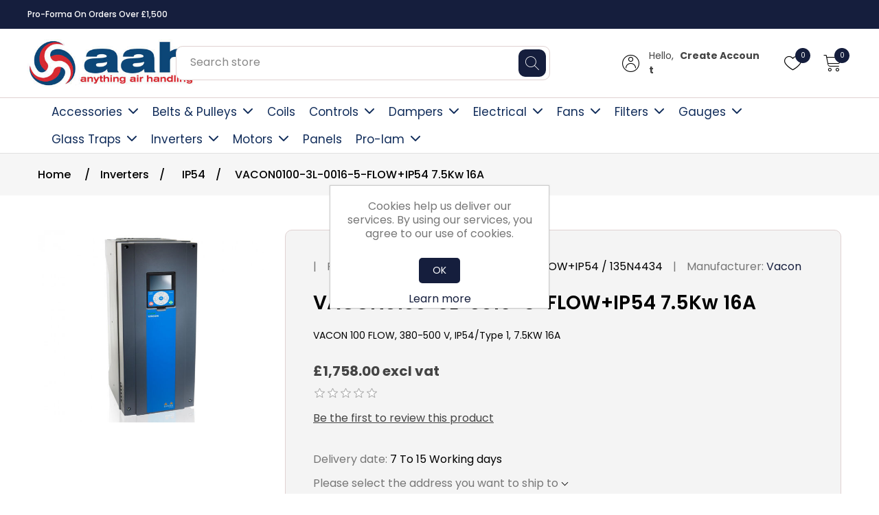

--- FILE ---
content_type: text/html; charset=utf-8
request_url: https://www.aahuk.com/vacon0100-3l-0016-5-flowip54
body_size: 17528
content:
<!DOCTYPE html><html lang="en" dir="ltr" class="html-product-details-page"><head><title>VACON0100-3L-0016-5-FLOW&#x2B;IP54 7.5Kw 16A | Anything Air Handling</title><meta charset="UTF-8"><meta name="description" content="VACON 100 FLOW, 380-500 V, IP54/Type 1, 7.5KW 16A"><meta name="keywords" content=""><meta name="generator" content="nopCommerce"><meta name="viewport" content="width=device-width, initial-scale=1"><script>(function(n,t,i,r,u){n[r]=n[r]||[];n[r].push({"gtm.start":(new Date).getTime(),event:"gtm.js"});var e=t.getElementsByTagName(i)[0],f=t.createElement(i),o=r!="dataLayer"?"&l="+r:"";f.async=!0;f.src="https://www.googletagmanager.com/gtm.js?id="+u+o;e.parentNode.insertBefore(f,e)})(window,document,"script","dataLayer","GTM-59QRFL7")</script><meta property="og:type" content="product"><meta property="og:title" content="VACON0100-3L-0016-5-FLOW+IP54 7.5Kw 16A"><meta property="og:description" content="VACON 100 FLOW, 380-500 V, IP54/Type 1, 7.5KW 16A"><meta property="og:image" content="https://www.aahuk.com/images/thumbs/0006010_vacon0100-3l-0016-5-flowip54-75kw-16a_550.jpeg"><meta property="og:image:url" content="https://www.aahuk.com/images/thumbs/0006010_vacon0100-3l-0016-5-flowip54-75kw-16a_550.jpeg"><meta property="og:url" content="https://www.aahuk.com/vacon0100-3l-0016-5-flowip54"><meta property="og:site_name" content="Anything Air Handling Ltd"><meta property="twitter:card" content="summary"><meta property="twitter:site" content="Anything Air Handling Ltd"><meta property="twitter:title" content="VACON0100-3L-0016-5-FLOW+IP54 7.5Kw 16A"><meta property="twitter:description" content="VACON 100 FLOW, 380-500 V, IP54/Type 1, 7.5KW 16A"><meta property="twitter:image" content="https://www.aahuk.com/images/thumbs/0006010_vacon0100-3l-0016-5-flowip54-75kw-16a_550.jpeg"><meta property="twitter:url" content="https://www.aahuk.com/vacon0100-3l-0016-5-flowip54"><link rel="stylesheet" href="/css/lw7awu6balxazzysbxvz4g.styles.css?v=35wHAbXffxtEH9lipyGEOXYZ7ak"><script async src="https://www.googletagmanager.com/gtag/js?id=G-36TBRN5HL7"></script><script>function gtag(){dataLayer.push(arguments)}window.dataLayer=window.dataLayer||[];gtag("js",new Date);gtag("config","G-36TBRN5HL7");gtag("config","AW-853308809")</script><link rel="canonical" href="https://www.aahuk.com/vacon0100-3l-0016-5-flowip54"><link rel="shortcut icon" href="/icons/icons_0/favicon.ico"><script src="/js/enkw6rdozkdyq_9gudmw1a.scripts.js?v=dOWYuiQBPuFieWYAVTh7zJbQF0Q"></script><body class="no-scroll-y"><input name="__RequestVerificationToken" type="hidden" value="CfDJ8GEeYfRWVHtKiJUrA2ts5Up46OyTaRpFxHP0VldN_SO2xnltBc7PP14ZSviuupLYOtwZyT7y8UiIu8C0uaB0j1ly-5Ity4UpbzfFqZaIchCkRIUptNUVSuL15kpfF14_4Q_D7B1CWonxYP9occ1leSQ"><div class="ajax-loading-block-window" style="display:none"></div><div id="dialog-notifications-success" title="Notification" style="display:none"></div><div id="dialog-notifications-error" title="Error" style="display:none"></div><div id="dialog-notifications-warning" title="Warning" style="display:none"></div><div id="bar-notification" class="bar-notification-container" data-close="Close"></div><!--[if lte IE 8]><div style="clear:both;height:59px;text-align:center;position:relative"><a href="http://www.microsoft.com/windows/internet-explorer/default.aspx" target="_blank"> <img src="/Themes/Phoenix/Content/images/ie_warning.jpg" height="42" width="820" alt="You are using an outdated browser. For a faster, safer browsing experience, upgrade for free today."> </a></div><![endif]--><div class="master-wrapper-page"><div class="topbar"><div class="header-upper"><div class="header-links-wrapper"><div class="px_header-slide"><div class="topbar-slider"><div><h3>UK Delivery</h3></div><div><h3>Pro-Forma On Orders Over £1,500</h3></div><div><h3>Square Online Secure Payment</h3></div><div><h3>Free Delivery Over £300</h3></div></div></div></div><style>.topmenu-right{width:50%}</style><div class="topmenu-right"><div class="header-selectors-wrapper"></div></div></div></div><div class="px-header-mobile-logo"><div class="px-logo-menuicon-mobile"><div class="header-logo"><a href="/"> <img alt="Anything Air Handling Ltd" src="https://www.aahuk.com/images/thumbs/0007611_0005668_0003906_ahhmainlogolowercase.jpeg"> </a></div></div></div><div class="header sticky px-header-mobile"><div class="header-lower"><div class="px-logo-menuicon-mobile"><div class="pi-hemberg hemberg-menu-desktop" style="cursor:pointer" onclick="openNav()"></div><div class="header-logo px-header-logo-desktop"><a href="/"> <img alt="Anything Air Handling Ltd" src="https://www.aahuk.com/images/thumbs/0007611_0005668_0003906_ahhmainlogolowercase.jpeg"> </a></div></div><div class="px-serch-hederlink-mobile"><div class="px-serch-hederlink-mobile-sub"><div class="px_search-mobile"><span class="pi-search"></span></div><div class="search-box store-search-box px_search-desktop"><form method="get" id="small-search-box-form" action="/search"><input type="text" class="search-box-text" id="small-searchterms" autocomplete="off" name="q" placeholder="Search store" aria-label="Type and hit enter for Search ..."> <button type="submit" class="search-box-button"> <span class="pi-search"></span> </button></form></div><div class="px-my-Account"><div class="header-links"><ul><li><ul class="nav-content-list"><li class="nav-content-item account-login"><span class="pi-user-6"></span><h4 class="login-text"><div class="account-option">Hello, <strong>Create Account</strong></div></h4><ul class="login-list"><li><a href="/register?returnUrl=%2Fvacon0100-3l-0016-5-flowip54" class="ico-register login-list-item">Register</a><li><a href="/login?returnUrl=%2Fvacon0100-3l-0016-5-flowip54" class="ico-login login-list-item">Log in</a></ul></ul><li><a href="/wishlist" class="pi-heart"> <span class="wishlist-qty px-unread-qty">0</span> </a><li id="topcartlink" class="px-cart-desktop"><a href="javascript:void 0" class="pi-px-shopping-cart"> <span class="cart-qty px-unread-qty">0</span> </a><li id="topcartlink" class="px-cart-mobile"><a href="/cart" class="pi-px-shopping-cart"> <span class="cart-qty px-unread-qty">0</span> </a></ul></div><div class="px_cart_overlay"></div><div id="flyout-cart" class="flyout-cart"><div class="px_mini_shopping_cart_title"><h2>Shopping Cart</h2><span class="pi-cancel pi-cart-cancel"></span></div><div class="mini-shopping-cart"><div class="px_mini_shopping_cart_item"><div class="count">You have no items in your shopping Basket.</div></div><div class="px_mini_shopping_cart_total"><div class="px_subtotal-main"><div class="px_subtotal"><div class="totals">Sub-Total: <strong></strong></div><div class="buttons"><button type="button" class="button-1 cart-button primary-btn" onclick="setLocation(&#34;/cart&#34;)">Go to Basket</button></div></div></div></div></div></div></div></div></div></div><div class="header-navbar"><div class="header-menu"><ul class="top-menu notmobile"><li><a href="/fixtures-fittings"> Accessories </a> <a href="javascript:void 0" class="sublist-toggle"> <span class="pi-arrow-point-to-right"></span> </a><ul class="sublist first-level"><li><a href="/accessories-2"> Accessories </a><li><a href="/keys"> Keys </a><li><a href="/av-mounts"> AV Mounts </a><li><a href="/handles"> Handles </a><li><a href="/hinges"> Hinges </a><li><a href="/lock-and-clamps"> Locks and Clamps </a><li><a href="/manometer-equipment"> Manometer equipment </a><li><a href="/portholes"> Portholes </a><li><a href="/tape"> Seals &amp; Tapes </a><li><a href="/thermal-wheel-spares"> Thermal wheel spares </a></ul><li><a href="/belts"> Belts &amp; Pulleys </a> <a href="javascript:void 0" class="sublist-toggle"> <span class="pi-arrow-point-to-right"></span> </a><ul class="sublist first-level"><li><a href="/drive-components-belts-2"> Belts </a> <a href="javascript:void 0" class="sublist-toggle"> <span class="pi-arrow-point-to-right"></span> </a><ul class="sublist"><li><a href="/spz-belts"> SPZ Belts </a><li><a href="/spa-belts"> SPA Belts </a><li><a href="/spb-belts"> SPB Belts </a><li><a href="/spc-belts"> SPC Belts </a><li><a href="/xpz-belts"> XPZ Belts </a><li><a href="/xpa-belts"> XPA Belts </a><li><a href="/speciality-belts"> Speciality Belts </a></ul><li><a href="/drive-components-bushes"> Bushes </a><li><a href="/drive-components-pulleys"> Pulleys </a><li><a href="/slide-rails-bases"> Slide Rails &amp; Bases </a></ul><li><a href="/coils"> Coils </a><li><a href="/controls"> Controls </a> <a href="javascript:void 0" class="sublist-toggle"> <span class="pi-arrow-point-to-right"></span> </a><ul class="sublist first-level"><li><a href="/siemens-actuators"> Siemens Actuators </a><li><a href="/siemen-motors"> Siemens Motors </a><li><a href="/siemen-valves"> Siemens Valves </a><li><a href="/sontay-differential-pressure-switches"> Sontay Differential Pressure Switches </a><li><a href="/sontay-thermostats"> Sontay Thermostats </a><li><a href="/differential-pressure-sensor"> Differential Pressure Sensor </a><li><a href="/danfoss-actuators"> Danfoss Actuators </a><li><a href="/coil-valve-actuators"> Coil Valve Actuators </a><li><a href="/damper-actuator"> Damper Actuators </a><li><a href="/dps200"> Differential Pressure Switch </a><li><a href="/differential-pressure-transmitters"> Differential Pressure Transmitters </a><li><a href="/display-panels"> Display Panels </a><li><a href="/frost-thermostat"> Frost Thermostat </a><li><a href="/temperature-sensors-2"> Temperature Sensors </a></ul><li><a href="/dampers-2"> Dampers </a> <a href="javascript:void 0" class="sublist-toggle"> <span class="pi-arrow-point-to-right"></span> </a><ul class="sublist first-level"><li><a href="/external-dampers"> Preselected Type F40 </a><li><a href="/damper-accessories"> Damper Accessories </a><li><a href="/type-f40-dampers"> Type F40 Dampers </a><li><a href="/low-leakage-dampers"> Low Leakage Dampers </a><li><a href="/fire-dampers"> Fire Dampers </a><li><a href="/type-f40-selection-tool"> Type F40 Selection Tool </a></ul><li><a href="/electrical"> Electrical </a> <a href="javascript:void 0" class="sublist-toggle"> <span class="pi-arrow-point-to-right"></span> </a><ul class="sublist first-level"><li><a href="/isolators"> Isolators </a><li><a href="/elements"> Electric Heater Battery Elements </a></ul><li><a href="/fans"> Fans </a> <a href="javascript:void 0" class="sublist-toggle"> <span class="pi-arrow-point-to-right"></span> </a><ul class="sublist first-level"><li><a href="/nicotra-rlm-fans"> Nicotra RLM Fans </a><li><a href="/nicotra-rlm-fan-accessories"> Nicotra RLM Fan Accessories </a><li><a href="/nicotra-copra-fans"> Nicotra Copra Fans </a><li><a href="/nicotra-pfp-fans"> Nicotra PFP Fans </a><li><a href="/nicotra-pfp-fan-accessories"> Nicotra PFP Fan Accessories </a><li><a href="/nicotra-rdh-fans"> Nicotra RDH Fans </a><li><a href="/nicotra-rdh-fan-accessories"> Nicotra RDH Fan Accessories </a><li><a href="/nicotra-rqm-fans"> Nicotra RQM Fans </a><li><a href="/nicotra-rqm-fan-accessories"> Nicotra RQM Fan Accessories </a><li><a href="/nicotra-ddmp-fans"> Nicotra DDMP Fans </a> <a href="javascript:void 0" class="sublist-toggle"> <span class="pi-arrow-point-to-right"></span> </a><ul class="sublist"><li><a href="/1-phase"> Single Phase </a><li><a href="/3-phase"> 3 phase </a></ul><li><a href="/nicotra-adh-fans"> Nicotra ADH Fans </a><li><a href="/nicotra-roof-fans"> Nicotra Roof Fans </a> <a href="javascript:void 0" class="sublist-toggle"> <span class="pi-arrow-point-to-right"></span> </a><ul class="sublist"><li><a href="/rdm-roof-fans"> RDM Roof Fans </a></ul><li><a href="/roof-fan-accessories"> Roof Fan Accessories </a></ul><li><a href="/filters"> Filters </a> <a href="javascript:void 0" class="sublist-toggle"> <span class="pi-arrow-point-to-right"></span> </a><ul class="sublist first-level"><li><a href="/airpocket"> Airpocket </a> <a href="javascript:void 0" class="sublist-toggle"> <span class="pi-arrow-point-to-right"></span> </a><ul class="sublist"><li><a href="/epm1-50-2"> ePM1 50% </a><li><a href="/epm1-60-2"> ePM1 60% </a><li><a href="/epm1-70-2"> ePM1 70% </a><li><a href="/epm1-80-3"> ePM1 80% </a><li><a href="/epm1-85-2"> ePM1 85% </a><li><a href="/epm10-70-2"> ePM10 70% </a><li><a href="/epm10-75-2"> ePM10 75% </a><li><a href="/epm25-65-3"> ePM2.5 65% </a><li><a href="/coarse-70-3"> Coarse 70% </a><li><a href="/coarse-80-4"> Coarse 80% </a></ul><li><a href="/baffle-filters"> Baffle Filters </a><li><a href="/airpanel"> Airpanel </a> <a href="javascript:void 0" class="sublist-toggle"> <span class="pi-arrow-point-to-right"></span> </a><ul class="sublist"><li><a href="/coarse-75-3"> COARSE 75% </a><li><a href="/coarse-80-3"> COARSE 80% </a><li><a href="/coarse-85-3"> COARSE 85% </a><li><a href="/epm10-50-2"> ePM10 50% </a></ul><li><a href="/aircube"> Aircube </a> <a href="javascript:void 0" class="sublist-toggle"> <span class="pi-arrow-point-to-right"></span> </a><ul class="sublist"><li><a href="/epm1-55-2"> ePM1 55% </a><li><a href="/epm25-55-3"> ePM2.5 55% </a><li><a href="/epm1-80-4"> ePM1 80% </a></ul><li><a href="/airsquare"> Airsquare </a> <a href="javascript:void 0" class="sublist-toggle"> <span class="pi-arrow-point-to-right"></span> </a><ul class="sublist"><li><a href="/epm1-55-3"> ePM1 55% </a><li><a href="/epm1-80-5"> ePM1 80% </a><li><a href="/epm10-55"> ePM10 55% </a><li><a href="/epm10-75-3"> ePM10 75% </a></ul><li><a href="/airmat"> Airmat </a> <a href="javascript:void 0" class="sublist-toggle"> <span class="pi-arrow-point-to-right"></span> </a><ul class="sublist"><li><a href="/coarse-60-2"> Coarse 60% </a><li><a href="/coarse-70-4"> Coarse 70% </a><li><a href="/coarse-80-5"> Coarse 80% </a></ul><li><a href="/filter-clips"> Filter Clips </a><li><a href="/filter-frames"> Filter Frames </a><li><a href="/filter-clips-camfil"> Filter Clips Camfil </a></ul><li><a href="/gauges"> Gauges </a> <a href="javascript:void 0" class="sublist-toggle"> <span class="pi-arrow-point-to-right"></span> </a><ul class="sublist first-level"><li><a href="/a2-differential-gauges"> A2 Differential Gauges </a><li><a href="/range-0-250-pa"> Range 0-250 Pa </a><li><a href="/range-0-500-pa"> Range 0-500 Pa </a><li><a href="/range-0-1000-pa"> Range 0-1000 Pa </a><li><a href="/3000mr-60pa-2"> 3000MR-60PA </a><li><a href="/accessories"> Accessories </a></ul><li><a href="/glass-traps-2"> Glass Traps </a> <a href="javascript:void 0" class="sublist-toggle"> <span class="pi-arrow-point-to-right"></span> </a><ul class="sublist first-level"><li><a href="/dn20"> DN20 </a> <a href="javascript:void 0" class="sublist-toggle"> <span class="pi-arrow-point-to-right"></span> </a><ul class="sublist"><li><a href="/positive-traps"> Positive Traps </a><li><a href="/negative-traps"> Negative Traps </a></ul><li><a href="/dn25"> DN25 </a> <a href="javascript:void 0" class="sublist-toggle"> <span class="pi-arrow-point-to-right"></span> </a><ul class="sublist"><li><a href="/positive-traps-2"> Positive Traps </a><li><a href="/negative-traps-2"> Negative Traps </a></ul><li><a href="/dn40"> DN40 </a> <a href="javascript:void 0" class="sublist-toggle"> <span class="pi-arrow-point-to-right"></span> </a><ul class="sublist"><li><a href="/positive-traps-3"> Positive Traps </a><li><a href="/negative-traps-3"> Negative Traps </a></ul><li><a href="/ball-valve-and-accessories"> Siphon Trap and Accessories </a></ul><li><a href="/inverters"> Inverters </a> <a href="javascript:void 0" class="sublist-toggle"> <span class="pi-arrow-point-to-right"></span> </a><ul class="sublist first-level"><li><a href="/ip21"> IP21 </a><li><a href="/ip54"> IP54 </a></ul><li><a href="/motors-4"> Motors </a> <a href="javascript:void 0" class="sublist-toggle"> <span class="pi-arrow-point-to-right"></span> </a><ul class="sublist first-level"><li><a href="/ie3-motor-efficiency"> IE3 Motors </a><li><a href="/thermal-wheel-motors"> Stepper Motors </a></ul><li><a href="/panels"> Panels </a><li><a href="/pro-lam-2"> Pro-lam </a> <a href="javascript:void 0" class="sublist-toggle"> <span class="pi-arrow-point-to-right"></span> </a><ul class="sublist first-level"><li><a href="/aluminium-profile"> Aluminium Profile </a><li><a href="/corners"> Corners </a><li><a href="/locks-clamps"> Locks &amp; Clamps </a><li><a href="/plugs-with-gasket"> Plugs With Gasket </a><li><a href="/portholes-2"> Portholes </a></ul></ul><div id="mySidenav"><a href="javascript:void 0" class="closebtn" onclick="closeNav()"> <span class="pi-cancel"></span> </a><div id="menu"><ul class="px-mobile-menu"><li><a href="/fixtures-fittings"> Accessories </a> <a href="javascript:void 0" class="sublist-toggle"> <span class="pi-arrow-point-to-right"></span> </a><ul class="sublist first-level"><li><a href="/accessories-2"> Accessories </a><li><a href="/keys"> Keys </a><li><a href="/av-mounts"> AV Mounts </a><li><a href="/handles"> Handles </a><li><a href="/hinges"> Hinges </a><li><a href="/lock-and-clamps"> Locks and Clamps </a><li><a href="/manometer-equipment"> Manometer equipment </a><li><a href="/portholes"> Portholes </a><li><a href="/tape"> Seals &amp; Tapes </a><li><a href="/thermal-wheel-spares"> Thermal wheel spares </a></ul><li><a href="/belts"> Belts &amp; Pulleys </a> <a href="javascript:void 0" class="sublist-toggle"> <span class="pi-arrow-point-to-right"></span> </a><ul class="sublist first-level"><li><a href="/drive-components-belts-2"> Belts </a> <a href="javascript:void 0" class="sublist-toggle"> <span class="pi-arrow-point-to-right"></span> </a><ul class="sublist"><li><a href="/spz-belts"> SPZ Belts </a><li><a href="/spa-belts"> SPA Belts </a><li><a href="/spb-belts"> SPB Belts </a><li><a href="/spc-belts"> SPC Belts </a><li><a href="/xpz-belts"> XPZ Belts </a><li><a href="/xpa-belts"> XPA Belts </a><li><a href="/speciality-belts"> Speciality Belts </a></ul><li><a href="/drive-components-bushes"> Bushes </a><li><a href="/drive-components-pulleys"> Pulleys </a> <a href="javascript:void 0" class="sublist-toggle"> <span class="pi-arrow-point-to-right"></span> </a><ul class="sublist"><li><a href="/spzx2-pulleys"> SPZx2 Pulleys </a><li><a href="/spzx3-pulleys"> SPZx3 Pulleys </a><li><a href="/spzx4-pulleys"> SPZx4 Pulleys </a><li><a href="/spax2-pulleys"> SPAx2 Pulleys </a><li><a href="/spax3-pulleys"> SPAx3 Pulleys </a><li><a href="/spbx2-pulleys"> SPBx2 Pulleys </a><li><a href="/spax4-pulleys"> SPAx4 Pulleys </a><li><a href="/spbx3-pulleys"> SPBx3 Pulleys </a><li><a href="/spbx4-pulleys"> SPBx4 Pulleys </a><li><a href="/spcx2-pulleys"> SPCx3 Pulleys </a><li><a href="/spcx3-pulleys"> SPCx4 Pulleys </a><li><a href="/spcx4-pulleys"> SPCx5 Pulleys </a></ul><li><a href="/slide-rails-bases"> Slide Rails &amp; Bases </a></ul><li><a href="/coils"> Coils </a><li><a href="/controls"> Controls </a> <a href="javascript:void 0" class="sublist-toggle"> <span class="pi-arrow-point-to-right"></span> </a><ul class="sublist first-level"><li><a href="/siemens-actuators"> Siemens Actuators </a><li><a href="/siemen-motors"> Siemens Motors </a><li><a href="/siemen-valves"> Siemens Valves </a><li><a href="/sontay-differential-pressure-switches"> Sontay Differential Pressure Switches </a><li><a href="/sontay-thermostats"> Sontay Thermostats </a><li><a href="/differential-pressure-sensor"> Differential Pressure Sensor </a><li><a href="/danfoss-actuators"> Danfoss Actuators </a><li><a href="/coil-valve-actuators"> Coil Valve Actuators </a><li><a href="/damper-actuator"> Damper Actuators </a> <a href="javascript:void 0" class="sublist-toggle"> <span class="pi-arrow-point-to-right"></span> </a><ul class="sublist"><li><a href="/non-spring-return-actuators"> Non Spring Return Actuators </a></ul><li><a href="/dps200"> Differential Pressure Switch </a><li><a href="/differential-pressure-transmitters"> Differential Pressure Transmitters </a><li><a href="/display-panels"> Display Panels </a><li><a href="/frost-thermostat"> Frost Thermostat </a><li><a href="/temperature-sensors-2"> Temperature Sensors </a></ul><li><a href="/dampers-2"> Dampers </a> <a href="javascript:void 0" class="sublist-toggle"> <span class="pi-arrow-point-to-right"></span> </a><ul class="sublist first-level"><li><a href="/external-dampers"> Preselected Type F40 </a><li><a href="/damper-accessories"> Damper Accessories </a><li><a href="/type-f40-dampers"> Type F40 Dampers </a><li><a href="/low-leakage-dampers"> Low Leakage Dampers </a><li><a href="/fire-dampers"> Fire Dampers </a><li><a href="/type-f40-selection-tool"> Type F40 Selection Tool </a></ul><li><a href="/electrical"> Electrical </a> <a href="javascript:void 0" class="sublist-toggle"> <span class="pi-arrow-point-to-right"></span> </a><ul class="sublist first-level"><li><a href="/isolators"> Isolators </a><li><a href="/elements"> Electric Heater Battery Elements </a></ul><li><a href="/ece-uk-cad-drawings"> ECE UK CAD Drawings </a><li><a href="/fans"> Fans </a> <a href="javascript:void 0" class="sublist-toggle"> <span class="pi-arrow-point-to-right"></span> </a><ul class="sublist first-level"><li><a href="/nicotra-rlm-fans"> Nicotra RLM Fans </a><li><a href="/nicotra-rlm-fan-accessories"> Nicotra RLM Fan Accessories </a><li><a href="/nicotra-copra-fans"> Nicotra Copra Fans </a><li><a href="/nicotra-pfp-fans"> Nicotra PFP Fans </a><li><a href="/nicotra-pfp-fan-accessories"> Nicotra PFP Fan Accessories </a><li><a href="/nicotra-rdh-fans"> Nicotra RDH Fans </a><li><a href="/nicotra-rdh-fan-accessories"> Nicotra RDH Fan Accessories </a><li><a href="/nicotra-rqm-fans"> Nicotra RQM Fans </a><li><a href="/nicotra-rqm-fan-accessories"> Nicotra RQM Fan Accessories </a><li><a href="/nicotra-ddmp-fans"> Nicotra DDMP Fans </a> <a href="javascript:void 0" class="sublist-toggle"> <span class="pi-arrow-point-to-right"></span> </a><ul class="sublist"><li><a href="/1-phase"> Single Phase </a><li><a href="/3-phase"> 3 phase </a></ul><li><a href="/nicotra-adh-fans"> Nicotra ADH Fans </a><li><a href="/nicotra-roof-fans"> Nicotra Roof Fans </a> <a href="javascript:void 0" class="sublist-toggle"> <span class="pi-arrow-point-to-right"></span> </a><ul class="sublist"><li><a href="/rdm-roof-fans"> RDM Roof Fans </a></ul><li><a href="/roof-fan-accessories"> Roof Fan Accessories </a></ul><li><a href="/filters"> Filters </a> <a href="javascript:void 0" class="sublist-toggle"> <span class="pi-arrow-point-to-right"></span> </a><ul class="sublist first-level"><li><a href="/airpocket"> Airpocket </a> <a href="javascript:void 0" class="sublist-toggle"> <span class="pi-arrow-point-to-right"></span> </a><ul class="sublist"><li><a href="/epm1-50-2"> ePM1 50% </a><li><a href="/epm1-60-2"> ePM1 60% </a><li><a href="/epm1-70-2"> ePM1 70% </a><li><a href="/epm1-80-3"> ePM1 80% </a><li><a href="/epm1-85-2"> ePM1 85% </a><li><a href="/epm10-70-2"> ePM10 70% </a><li><a href="/epm10-75-2"> ePM10 75% </a><li><a href="/epm25-65-3"> ePM2.5 65% </a><li><a href="/coarse-70-3"> Coarse 70% </a><li><a href="/coarse-80-4"> Coarse 80% </a></ul><li><a href="/baffle-filters"> Baffle Filters </a><li><a href="/airpanel"> Airpanel </a> <a href="javascript:void 0" class="sublist-toggle"> <span class="pi-arrow-point-to-right"></span> </a><ul class="sublist"><li><a href="/coarse-75-3"> COARSE 75% </a><li><a href="/coarse-80-3"> COARSE 80% </a><li><a href="/coarse-85-3"> COARSE 85% </a><li><a href="/epm10-50-2"> ePM10 50% </a></ul><li><a href="/aircube"> Aircube </a> <a href="javascript:void 0" class="sublist-toggle"> <span class="pi-arrow-point-to-right"></span> </a><ul class="sublist"><li><a href="/epm1-55-2"> ePM1 55% </a><li><a href="/epm25-55-3"> ePM2.5 55% </a><li><a href="/epm1-80-4"> ePM1 80% </a></ul><li><a href="/airsquare"> Airsquare </a> <a href="javascript:void 0" class="sublist-toggle"> <span class="pi-arrow-point-to-right"></span> </a><ul class="sublist"><li><a href="/epm1-55-3"> ePM1 55% </a><li><a href="/epm1-80-5"> ePM1 80% </a><li><a href="/epm10-55"> ePM10 55% </a><li><a href="/epm10-75-3"> ePM10 75% </a></ul><li><a href="/airmat"> Airmat </a> <a href="javascript:void 0" class="sublist-toggle"> <span class="pi-arrow-point-to-right"></span> </a><ul class="sublist"><li><a href="/coarse-60-2"> Coarse 60% </a><li><a href="/coarse-70-4"> Coarse 70% </a><li><a href="/coarse-80-5"> Coarse 80% </a></ul><li><a href="/hepa-filters"> HEPA Filters </a> <a href="javascript:void 0" class="sublist-toggle"> <span class="pi-arrow-point-to-right"></span> </a><ul class="sublist"><li><a href="/e11"> E11 </a><li><a href="/h13"> H13 </a><li><a href="/h14"> H14 </a></ul><li><a href="/carbon-filters"> Carbon Filters </a><li><a href="/filter-clips"> Filter Clips </a><li><a href="/filter-frames"> Filter Frames </a><li><a href="/filter-clips-camfil"> Filter Clips Camfil </a></ul><li><a href="/gauges"> Gauges </a> <a href="javascript:void 0" class="sublist-toggle"> <span class="pi-arrow-point-to-right"></span> </a><ul class="sublist first-level"><li><a href="/a2-differential-gauges"> A2 Differential Gauges </a><li><a href="/range-0-250-pa"> Range 0-250 Pa </a><li><a href="/range-0-500-pa"> Range 0-500 Pa </a><li><a href="/range-0-1000-pa"> Range 0-1000 Pa </a><li><a href="/3000mr-60pa-2"> 3000MR-60PA </a><li><a href="/accessories"> Accessories </a></ul><li><a href="/glass-traps-2"> Glass Traps </a> <a href="javascript:void 0" class="sublist-toggle"> <span class="pi-arrow-point-to-right"></span> </a><ul class="sublist first-level"><li><a href="/dn20"> DN20 </a> <a href="javascript:void 0" class="sublist-toggle"> <span class="pi-arrow-point-to-right"></span> </a><ul class="sublist"><li><a href="/positive-traps"> Positive Traps </a><li><a href="/negative-traps"> Negative Traps </a></ul><li><a href="/dn25"> DN25 </a> <a href="javascript:void 0" class="sublist-toggle"> <span class="pi-arrow-point-to-right"></span> </a><ul class="sublist"><li><a href="/positive-traps-2"> Positive Traps </a><li><a href="/negative-traps-2"> Negative Traps </a></ul><li><a href="/dn40"> DN40 </a> <a href="javascript:void 0" class="sublist-toggle"> <span class="pi-arrow-point-to-right"></span> </a><ul class="sublist"><li><a href="/positive-traps-3"> Positive Traps </a><li><a href="/negative-traps-3"> Negative Traps </a></ul><li><a href="/ball-valve-and-accessories"> Siphon Trap and Accessories </a></ul><li><a href="/inverters"> Inverters </a> <a href="javascript:void 0" class="sublist-toggle"> <span class="pi-arrow-point-to-right"></span> </a><ul class="sublist first-level"><li><a href="/ip21"> IP21 </a><li><a href="/ip54"> IP54 </a></ul><li><a href="/motors-4"> Motors </a> <a href="javascript:void 0" class="sublist-toggle"> <span class="pi-arrow-point-to-right"></span> </a><ul class="sublist first-level"><li><a href="/ie3-motor-efficiency"> IE3 Motors </a> <a href="javascript:void 0" class="sublist-toggle"> <span class="pi-arrow-point-to-right"></span> </a><ul class="sublist"><li><a href="/2-pole"> 2 Pole </a><li><a href="/4-pole-3"> 4 Pole </a><li><a href="/6-pole-3"> 6 Pole </a></ul><li><a href="/thermal-wheel-motors"> Stepper Motors </a></ul><li><a href="/panels"> Panels </a><li><a href="/pro-lam-2"> Pro-lam </a> <a href="javascript:void 0" class="sublist-toggle"> <span class="pi-arrow-point-to-right"></span> </a><ul class="sublist first-level"><li><a href="/aluminium-profile"> Aluminium Profile </a><li><a href="/corners"> Corners </a><li><a href="/locks-clamps"> Locks &amp; Clamps </a><li><a href="/plugs-with-gasket"> Plugs With Gasket </a><li><a href="/portholes-2"> Portholes </a></ul></ul></div></div></div></div></div><div class="master-wrapper-content"><div class="master-column-wrapper"><div class="breadcrumb"><div class="section-width"><ul itemscope itemtype="http://schema.org/BreadcrumbList"><li><span> <a href="/"> <span>Home</span> </a> </span> <span class="delimiter">/</span><li itemprop="itemListElement" itemscope itemtype="http://schema.org/ListItem"><a href="/inverters" itemprop="item"> <span itemprop="name">Inverters</span> </a> <span class="delimiter">/</span><meta itemprop="position" content="1"><li itemprop="itemListElement" itemscope itemtype="http://schema.org/ListItem"><a href="/ip54" itemprop="item"> <span itemprop="name">IP54</span> </a> <span class="delimiter">/</span><meta itemprop="position" content="2"><li itemprop="itemListElement" itemscope itemtype="http://schema.org/ListItem"><strong class="current-item" itemprop="name">VACON0100-3L-0016-5-FLOW&#x2B;IP54 7.5Kw 16A</strong> <span itemprop="item" itemscope itemtype="http://schema.org/Thing" id="/vacon0100-3l-0016-5-flowip54"> </span><meta itemprop="position" content="3"></ul></div></div><div class="center-1"><div class="page product-details-page"><div class="page-body"><form method="post" id="product-details-form"><div itemscope itemtype="http://schema.org/Product"><meta itemprop="name" content="VACON0100-3L-0016-5-FLOW+IP54 7.5Kw 16A"><meta itemprop="sku" content="VACON0100-3L-0016-5-FLOW+IP54 / 135N4434"><meta itemprop="gtin" content="VACON0100-3L-0016-5-FLOW+IP54 / 135N4434"><meta itemprop="mpn" content="VACON0100-3L-0016-5-FLOW+IP54 / 135N4434"><meta itemprop="description" content="VACON 100 FLOW, 380-500 V, IP54/Type 1, 7.5KW 16A"><meta itemprop="image" content="https://www.aahuk.com/images/thumbs/0006010_vacon0100-3l-0016-5-flowip54-75kw-16a_550.jpeg"><div itemprop="brand" itemtype="https://schema.org/Brand" itemscope><meta itemprop="name" content="Vacon"></div><div itemprop="offers" itemscope itemtype="http://schema.org/Offer"><meta itemprop="url" content="https://www.aahuk.com/vacon0100-3l-0016-5-flowip54"><meta itemprop="price" content="1758.00"><meta itemprop="priceCurrency" content="GBP"><meta itemprop="priceValidUntil"><meta itemprop="availability" content="http://schema.org/InStock"></div><div itemprop="review" itemscope itemtype="http://schema.org/Review"><div itemprop="author" itemtype="https://schema.org/Person" itemscope><meta itemprop="name" content="ALL"></div><meta itemprop="url" content="/productreviews/3035"></div></div><div data-productid="3035"><div class="product-essential section-width"><div class="gallery"><div><div><div class="picture" id="xzoom-3035"><img class="xzoom" id="xzoom-fancy-3035" alt="Picture of VACON0100-3L-0016-5-FLOW+IP54 7.5Kw 16A" src="https://www.aahuk.com/images/thumbs/0006010_vacon0100-3l-0016-5-flowip54-75kw-16a_550.jpeg" xoriginal="https://www.aahuk.com/images/thumbs/0006010_vacon0100-3l-0016-5-flowip54-75kw-16a.jpeg" title="Picture of VACON0100-3L-0016-5-FLOW+IP54 7.5Kw 16A" id="main-product-img-3035"></div></div></div></div><div class="overview"><div class="px_overview"><div class="px-overview-info"><div class="additional-details"><span class="delimiter">|</span><div class="sku"><span class="label">Product Code:</span> <span class="value" id="sku-3035">VACON0100-3L-0016-5-FLOW&#x2B;IP54 / 135N4434</span></div></div><div class="manufacturers"><span class="delimiter">|</span><div class="px-manufacturers"><span class="label">Manufacturer:</span> <span class="value"> <a href="/vacon">Vacon</a> </span></div></div></div><div class="product-name"><h1>VACON0100-3L-0016-5-FLOW&#x2B;IP54 7.5Kw 16A</h1></div><div class="short-description">VACON 100 FLOW, 380-500 V, IP54/Type 1, 7.5KW 16A</div><div class="prices"><div class="product-price"><span id="price-value-3035" class="price-value-3035"> £1,758.00 excl vat </span></div></div><div class="product-reviews-overview"><div class="product-review-box"><div class="rating"><div style="width:0%"></div></div></div><div class="product-no-reviews"><a href="/productreviews/3035">Be the first to review this product</a></div></div><div class="delivery"><div class="delivery-date"><span class="label">Delivery date:</span> <span class="value">7 To 15 Working days</span></div></div><div class="product-estimate-shipping"><a href="#estimate-shipping-popup-3035" id="open-estimate-shipping-popup-3035" class="open-estimate-shipping-popup" data-effect="estimate-shipping-popup-zoom-in"> </a><div id="estimate-shipping-popup-3035" class="estimate-shipping-popup mfp-with-anim mfp-hide"><div class="ship-to-title"><strong>Ship to</strong></div><div class="estimate-shipping-row shipping-address"><div class="estimate-shipping-row-item address-item"><div class="estimate-shipping-row"><select class="estimate-shipping-address-control" data-trigger="country-select" data-url="/country/getstatesbycountryid" data-stateprovince="#StateProvinceId" data-loading="#estimate-shipping-loading-progress" placeholder="Country" id="CountryId" name="CountryId"><option value="0">Select country<option value="82">United Kingdom<option value="44">Ireland<option value="242">Guernsey<option value="6">Australia<option value="69">Saudi Arabia<option value="70">Singapore<option value="81">United Arab Emirates</select> <span class="required">*</span></div></div><div class="estimate-shipping-row-item address-item"><select class="estimate-shipping-address-control" placeholder="State / province" id="StateProvinceId" name="StateProvinceId"><option value="0">Other</select></div><div class="estimate-shipping-row-item address-item"><div class="estimate-shipping-row"><input class="estimate-shipping-address-control" placeholder="Zip / postal code" type="text" id="ZipPostalCode" name="ZipPostalCode"> <span class="required">*</span></div></div></div><div class="choose-shipping-title"><strong>Shipping Method</strong></div><div class="shipping-options"><div class="shipping-options-header"><div class="estimate-shipping-row"><div class="estimate-shipping-row-item-radio"></div><div class="estimate-shipping-row-item shipping-item shipping-header-item">Name</div><div class="estimate-shipping-row-item shipping-item shipping-header-item">Estimated Delivery</div><div class="estimate-shipping-row-item shipping-item shipping-header-item">Price</div></div></div><div class="shipping-options-body"><div class="no-shipping-options">No shipping options</div></div></div><div class="apply-shipping-button-container"><button type="button" class="button-2 apply-shipping-button primary-btn">Apply</button><div class="message-failure"></div></div></div></div><div class="overview-buttons"><div class="add-to-wishlist"><button type="button" id="add-to-wishlist-button-3035" class="button-2 add-to-wishlist-button" data-productid="3035" onclick="return AjaxCart.addproducttocart_details(&#34;/addproducttocart/details/3035/2&#34;,&#34;#product-details-form&#34;),!1"><span class="pi-heart"></span></button></div><div class="add-to-cart"><div class="add-to-cart-panel"><label class="qty-label" for="addtocart_3035_EnteredQuantity">Qty:</label> <input id="product_enteredQuantity_3035" class="qty-input" type="text" aria-label="Enter a quantity" data-val="true" data-val-required="The Qty field is required." name="addtocart_3035.EnteredQuantity" value="1"> <button type="button" id="add-to-cart-button-3035" class="button-1 add-to-cart-button primary-btn" data-productid="3035" onclick="return AjaxCart.addproducttocart_details(&#34;/addproducttocart/details/3035/1&#34;,&#34;#product-details-form&#34;),!1"><span class="pi-px-shopping-cart"></span> Add to Basket</button></div></div><div class="compare-products"><button type="button" class="button-2 add-to-compare-list-button" onclick="return AjaxCart.addproducttocomparelist(&#34;/compareproducts/add/3035&#34;),!1"><span class="pi-compare"><span class="path1"></span><span class="path2"></span><span class="path3"></span><span class="path4"></span><span class="path5"></span><span class="path6"></span><span class="path7"></span><span class="path8"></span><span class="path9"></span><span class="path10"></span><span class="path11"></span><span class="path12"></span><span class="path13"></span><span class="path14"></span><span class="path15"></span><span class="path16"></span><span class="path17"></span><span class="path18"></span><span class="path19"></span></span></button></div><div class="email-a-friend"><button type="button" class="button-2 email-a-friend-button" onclick="setLocation(&#34;/productemailafriend/3035&#34;)"><span class="pi-mail-2"></span></button></div></div><div class="product-share-button"><h2>Share Social:</h2><div class="a2a_kit a2a_kit_size_32 a2a_default_style"><a class="a2a_dd" href="https://www.addtoany.com/share"></a> <a class="a2a_button_email"></a> <a class="a2a_button_copy_link"></a> <a class="a2a_button_print"></a> <a class="a2a_button_whatsapp"></a> <a class="a2a_button_linkedin"></a></div><script defer src="https://static.addtoany.com/menu/page.js"></script></div></div></div></div><div class="product-collateral skltbs-theme-light"><div data-skeletabs="{ &#34;startIndex&#34;: 0 }"><ul class="skltbs-tab-group"><li class="skltbs-tab-item"><button class="skltbs-tab"> Details </button><li class="skltbs-tab-item"><button class="skltbs-tab"> Additional information </button></ul><div class="skltbs-panel-group"><div class="skltbs-panel"><div class="full-description"><div><div class="container-fluid"><div class="row clearfix"><div class="column col-md-4 col-sm-5"><div class="grid-danf-fe-rte"><p><span class="rte-text">VACON® 100 FLOW is an AC drive that is dedicated to improving flow control and saving energy in industrial pump and fan applications.</span></div></div></div></div></div><div><div class="container-fluid"><div class="row clearfix"><div class="column col-md-8 col-sm-10 col-md-offset-2 col-sm-offset-1"><div class="grid-danf-fe-rte"><p><span class="rte-text">Specifically designed features include Multipump solutions and application selection menus. They enhance pump performance and protect pipes and equipment to ensure reliable operation. Standard PID control uses a sensor to control pump speed instead of an external controller. This helps the drive to quickly react to fluctuations in demand for accurate process control and optimised energy savings.</span><p><strong>Features and Benefits:</strong></div></div></div></div></div><ul><li>Fast and efficient system integration thanks to dedicated functionality for pump, fan and compressor applications<li>Extended drive lifetime and minimized lifecycle costs due to electrolytic-free DC link capacitors<li>Easy commissioning and start-up as a result of graphical keypad and wizard guides<li>Efficient integration into automation systems thanks to built-in Ethernet and RS485 communication</ul><p><strong>1 off-</strong><p><strong>VACON0100-3L-0016-5-FLOW+IP54<br>VACON 100 FLOW<br>380-500 Vac, 16 Amp, IP54/NEMA12<br>Graphical Keypad MK01<br>C2 Commercial&amp;Industry Environ<br>B Slot: F3,3 Relay board<br>C Slot: No board<br>D Slot: No board </strong><p><strong>E Slot: No board<br>Fieldbus: Std protocol,Modbus,N2,BacNet<br>Manual: English<br>Frame 05</strong></div></div><div class="skltbs-panel"><div class="product-specs-box"><div class="table-wrapper"><table class="data-table"><thead><tr class="hidden-row"><th width="25%"><span>Attribute Name</span><th><span>Attribute value</span><tbody><tr class="spec-header"><td class="spec-group-name" colspan="2">Fans<tr class="odd"><td class="spec-name">Rated Power (Kw)<td class="spec-value">7.5<tr class="even"><td class="spec-name">Current (Amps)<td class="spec-value">16<tr class="spec-header"><td class="spec-group-name" colspan="2">Standard Data<tr class="odd"><td class="spec-name">Technical Data Sheet<td class="spec-value"><a href="https://www.aahuk.com/Documents/Vacon/Vacon-100-FLOW-Application-Manual-DPD01083G-UK.pdf" target="_blank">https://www.aahuk.com/Documents/Vacon/Vacon-100-FLOW-Application-Manual-DPD01083G-UK.pdf</a>,&nbsp;<a href="https://www.aahuk.com/Documents/Vacon/VACON-100-FLOW-Application-Guide-DPD01083H-EN.pdf" target="_blank">https://www.aahuk.com/Documents/Vacon/VACON-100-FLOW-Application-Guide-DPD01083H-EN.pdf</a></table></div></div></div></div></div></div></div><input name="__RequestVerificationToken" type="hidden" value="CfDJ8GEeYfRWVHtKiJUrA2ts5Up46OyTaRpFxHP0VldN_SO2xnltBc7PP14ZSviuupLYOtwZyT7y8UiIu8C0uaB0j1ly-5Ity4UpbzfFqZaIchCkRIUptNUVSuL15kpfF14_4Q_D7B1CWonxYP9occ1leSQ"></form></div></div></div></div></div><div class="footer"><div class="px_footer_upper"><div class="footer-upper"><div class="footer-block information"><div class="title"><h2>Information</h2></div><ul class="list"><li><a href="/sitemap">Sitemap</a><li><a href="/cookie-policy">Cookie Policy</a><li><a href="/gdpr">GDPR Compliance Notice</a><li><a href="/shipping-returns">Terms and Conditions of Supply</a><li><a href="/privacy-notice">Privacy Policy</a><li><a href="/conditions-of-use">Terms of Website Use</a><li><a href="/contactus">Contact us</a></ul></div><div class="footer-block customer-service"><div class="title"><h2>Customer service</h2></div><ul class="list"><li><a href="/search">Search</a><li><a href="/recentlyviewedproducts">Recently viewed products</a><li><a href="/compareproducts">Compare products list</a></ul></div><div class="footer-block follow-us"><div class="footer_px_logo"><a href="/"> <img alt="Anything Air Handling Ltd" src="https://www.aahuk.com/images/thumbs/0007611_0005668_0003906_ahhmainlogolowercase.jpeg"> </a></div><div class="newsletter"><div class="newsletter-subscribe" id="newsletter-subscribe-block"><div class="newsletter-email"><input id="newsletter-email" class="newsletter-subscribe-text" placeholder="Enter your email here..." aria-label="Sign up for our newsletter" type="email" name="NewsletterEmail"> <button type="button" id="newsletter-subscribe-button" class="button-1 newsletter-subscribe-button primary-btn">Send</button></div><div class="options"><span class="subscribe"> <label for="newsletter_subscribe"> <input id="newsletter_subscribe" type="radio" value="newsletter_subscribe" name="newsletter_block" checked><div class="circle"><div class="circle--inner circle--inner__1"></div><div class="circle--inner circle--inner__2"></div><div class="circle--inner circle--inner__3"></div><div class="circle--inner circle--inner__4"></div><div class="circle--inner circle--inner__5"></div><div class="circle--outer"></div></div>Subscribe </label> </span> <span class="unsubscribe"> <label for="newsletter_unsubscribe"> <input id="newsletter_unsubscribe" type="radio" value="newsletter_unsubscribe" name="newsletter_block"><div class="circle"><div class="circle--inner circle--inner__1"></div><div class="circle--inner circle--inner__2"></div><div class="circle--inner circle--inner__3"></div><div class="circle--inner circle--inner__4"></div><div class="circle--inner circle--inner__5"></div><div class="circle--outer"></div></div>Unsubscribe </label> </span></div><div class="newsletter-validation"><span id="subscribe-loading-progress" style="display:none" class="please-wait">Wait...</span> <span class="field-validation-valid" data-valmsg-for="NewsletterEmail" data-valmsg-replace="true"></span></div></div><div class="newsletter-result" id="newsletter-result-block"></div><input name="__RequestVerificationToken" type="hidden" value="CfDJ8GEeYfRWVHtKiJUrA2ts5Up46OyTaRpFxHP0VldN_SO2xnltBc7PP14ZSviuupLYOtwZyT7y8UiIu8C0uaB0j1ly-5Ity4UpbzfFqZaIchCkRIUptNUVSuL15kpfF14_4Q_D7B1CWonxYP9occ1leSQ"></div></div><div class="footer-block my-account"><div class="title"><h2>My account</h2></div><ul class="list"><li><a href="/customer/info">My account</a><li><a href="/order/history">Orders</a><li><a href="/customer/addresses">Addresses</a><li><a href="/cart">Basket</a><li><a href="/wishlist">Wishlist</a></ul></div><div class="footer-block my-account"><div class="title"><h2>Follow us</h2></div><div class="list"><div class="social"><ul class="networks"><li class="pintrest"><a href="" target="_blank"> <span class="bs-pintrest"></span> </a><li class="twitter"><a href="https://twitter.com/AnythingAHU" target="_blank"> <span class="bs-twitter"></span> </a><li class="instagram"><a href="" target="_blank"> <span class="bs-instagram"></span> </a><li class="youtube"><a href="https://www.youtube.com/@AnythingAirHandling" target="_blank"> <span class="bs-youtube"></span> </a></ul></div></div><div class="px-payment"><div class="title"><h2>Payment Methods</h2></div><div class="list"><img src="/Themes/Phoenix/Content/images/payment.png"></div></div></div></div><div class="footer-lower"><div class="footer-info"><span class="footer-disclaimer">Copyright &copy; 2026 Anything Air Handling Ltd. All rights reserved.</span></div><div class="designby_nopcypher"><p>Designed with <svg version="1.1" id="Capa_1" xmlns:x="&amp;ns_extend;" xmlns:i="&amp;ns_ai;" xmlns:graph="&amp;ns_graphs;" xmlns="http://www.w3.org/2000/svg" xmlns:xlink="http://www.w3.org/1999/xlink" x="0px" y="0px" viewBox="0 0 512 512" style="enable-background:new 0 0 512 512" xml:space="preserve"><style>.st0{fill:#f00}</style><g><path class="st0" d="M376,30c-27.8,0-53.3,8.8-75.7,26.2C278.8,72.8,264.4,94,256,109.4c-8.4-15.4-22.8-36.6-44.3-53.3
			            C189.3,38.8,163.8,30,136,30C58.5,30,0,93.4,0,177.5c0,90.9,72.9,153,183.4,247.1c18.8,16,40,34.1,62.1,53.4c2.9,2.5,6.7,4,10.5,4
			            s7.6-1.4,10.5-4c22.1-19.3,43.3-37.4,62.1-53.4C439.1,330.5,512,268.4,512,177.5C512,93.4,453.5,30,376,30z"></path></g></svg> by <a href="https://nopcypher.com?utm_medium=theme&amp;utm_campaign=live-store&amp;utm_source=https://blackshop.themes.nopcypher.com/" target="_blank"> nopCypher</a></div><div class="footer-powered-by">Powered by <a href="https://www.nopcommerce.com/">nopCommerce</a></div></div></div><div class="px-footer-lines"><div class="line"></div><div class="line"></div><div class="line"></div><div class="line"></div></div></div></div><input name="__RequestVerificationToken" type="hidden" value="CfDJ8GEeYfRWVHtKiJUrA2ts5Up46OyTaRpFxHP0VldN_SO2xnltBc7PP14ZSviuupLYOtwZyT7y8UiIu8C0uaB0j1ly-5Ity4UpbzfFqZaIchCkRIUptNUVSuL15kpfF14_4Q_D7B1CWonxYP9occ1leSQ"><div id="eu-cookie-bar-notification" class="eu-cookie-bar-notification"><div class="content"><div class="text">Cookies help us deliver our services. By using our services, you agree to our use of cookies.</div><div class="buttons-more"><button type="button" class="ok-button button-1 primary-btn" id="eu-cookie-ok">OK</button> <a class="learn-more" href="/privacy-notice">Learn more</a></div></div></div><link rel="stylesheet" href="/css/rdtkfhumf1yhtt8pck-lrg.styles.css?v=Rf7Qx9O5Tvg8A-5FxqWSpQR6PLs"><script src="/js/eglquurctiknpeg0rxv8yq.scripts.js?v=byfyBXiQ8GWPNmTinQ1Jk091ZwE"></script><script src="/lib_npm/magnific-popup/jquery.magnific-popup.min.js?v=YuOR46wnkb8PnqNV7ZyYKshLCWY"></script><script src="/Themes/Phoenix/Content/fancybox/jquery.fancybox.js?v=Gxvaw8zORvtKzDSyevqq28gu5kM"></script><script src="/Themes/Phoenix/Content/js/xzoom.min.js?v=akVHJSIUKgQH-b_1M7D6lzQ-uNE"></script><script src="/Themes/Phoenix/Content/js/public.estimateshipping.popup.js?v=dNioy_mrAlVvOFAouVaf75WNKKY"></script><script>(function(n){n(document).ready(function(){n(".xzoom, .xzoom-gallery").xzoom({title:!0,tint:"#222",Xoffset:15});var t="ontouchstart"in window;t?(n(".xzoom, .xzoom2, .xzoom3, .xzoom4, .xzoom5").each(function(){var t=n(this).data("xzoom");t.eventunbind()}),n(".xzoom, .xzoom2, .xzoom3").each(function(){var t=n(this).data("xzoom");n(this).hammer().on("tap",function(n){n.pageX=n.gesture.center.pageX;n.pageY=n.gesture.center.pageY;t.eventmove=function(n){n.hammer().on("drag",function(n){n.pageX=n.gesture.center.pageX;n.pageY=n.gesture.center.pageY;t.movezoom(n);n.gesture.preventDefault()})};t.eventleave=function(n){n.hammer().on("tap",function(){t.closezoom()})};t.openzoom(n)})}),n(".xzoom").each(function(){var t=n(this).data("xzoom");n(this).hammer().on("tap",function(i){function f(){r==2?(t.closezoom(),n.fancybox.open(t.gallery().cgallery)):t.closezoom();r=0}var u,r;i.pageX=i.gesture.center.pageX;i.pageY=i.gesture.center.pageY;u=1;t.eventmove=function(n){n.hammer().on("drag",function(n){n.pageX=n.gesture.center.pageX;n.pageY=n.gesture.center.pageY;t.movezoom(n);n.gesture.preventDefault()})};r=0;t.eventclick=function(n){n.hammer().on("tap",function(){r++;r==1&&setTimeout(f,300);i.gesture.preventDefault()})};t.openzoom(i)})}),n(".xzoom").each(function(){var t=n(this).data("xzoom");n(this).hammer().on("tap",function(i){function f(){if(r==2){t.closezoom();var u=t.gallery().cgallery,i,f=[];for(i in u)f[i]={src:u[i]};n.magnificPopup.open({items:f,type:"image",gallery:{enabled:!0}})}else t.closezoom();r=0}var u,r;i.pageX=i.gesture.center.pageX;i.pageY=i.gesture.center.pageY;u=1;t.eventmove=function(n){n.hammer().on("drag",function(n){n.pageX=n.gesture.center.pageX;n.pageY=n.gesture.center.pageY;t.movezoom(n);n.gesture.preventDefault()})};r=0;t.eventclick=function(n){n.hammer().on("tap",function(){r++;r==1&&setTimeout(f,300);i.gesture.preventDefault()})};t.openzoom(i)})})):n("#xzoom-fancy-3035").bind("click",function(t){var i=n(this).data("xzoom");i.closezoom();n.fancybox.open(i.gallery().cgallery,{padding:0,helpers:{overlay:{locked:!1}}});t.preventDefault()})})})(jQuery)</script><script>$(document).on("product_attributes_changed",function(n){n.changedData.isFreeShipping?$("#free-shipping-"+n.changedData.productId).removeClass("invisible"):$("#free-shipping-"+n.changedData.productId).addClass("invisible")})</script><script>$(document).ready(function(){var n={},t=!1,u=!1,f={opener:"#open-estimate-shipping-popup-3035",form:"#product-details-form",contentEl:"#estimate-shipping-popup-3035",countryEl:"#CountryId",stateProvinceEl:"#StateProvinceId",zipPostalCodeEl:"#ZipPostalCode",useCity:!1,cityEl:"#City",requestDelay:300,localizedData:{noShippingOptionsMessage:"No shipping options",countryErrorMessage:"Country is required",zipPostalCodeErrorMessage:"Zip / postal code is required",cityErrorMessage:"City is required"},urlFactory:function(n){var t=$.param({CountryId:n.countryId,StateProvinceId:n.stateProvinceId,ZipPostalCode:n.zipPostalCode,City:n.city});return"/product/estimateshipping?ProductId=3035&"+t},handlers:{openPopUp:function(){if(t){var i=n.getShippingAddress();n.validateAddress(i)?n.getShippingOptions(i):n.clearShippingOptions();t=!1}},load:function(){if(!$.magnificPopup.instance.isOpen){var n=$("<div/>").addClass("shipping-title").append($("<span/>").addClass("shipping-price-title").text("Shipping:")).append($("<span/>").addClass("shipping-loading"));$("#open-estimate-shipping-popup-3035").html(n)}},success:function(){var t=n.getActiveShippingOption();n.selectShippingOption(t);u=!0;n.settings.handlers.success=undefined},error:function(){n.selectShippingOption()},selectedOption:function(t){var i,u,r;t&&t.provider&&t.price&&n.validateAddress(t.address)?(i=$("#open-estimate-shipping-popup-3035"),u=$("<div/>").addClass("shipping-title").append($("<span/>").addClass("shipping-price-title").text("Shipping:")).append($("<span/>").addClass("shipping-price").text(t.price)),i.html(u),r=$("<div/>").addClass("estimated-delivery").append($("<div/>").addClass("shipping-address").append($("<span/>").text("to "+t.address.countryName+", "+(t.address.stateProvinceName?t.address.stateProvinceName+", ":"")+(n.settings.useCity?t.address.city:t.address.zipPostalCode)+" via "+t.provider)).append($("<i/>").addClass("arrow-down"))),t.deliveryDate&&t.deliveryDate!=="-"&&r.append($("<div/>").addClass("shipping-date").text("Estimated Delivery on "+t.deliveryDate)),i.append(r)):$("#open-estimate-shipping-popup-3035").html($("<span/>").text("Please select the address you want to ship to")).append($("<i/>").addClass("arrow-down"))}}},i,r;n=createEstimateShippingPopUp(f);n.init();i=function(){var t=n.getShippingAddress();n.validateAddress(t)?n.getShippingOptions(t):n.selectShippingOption()};i();r=function(r){var o=r.changedData.productId,f,e;o===3035&&(n.params.selectedShippingOption?(f=n.params.selectedShippingOption.address,e=n.getShippingAddress(),n.addressesAreEqual(f,e)||(t=!0),n.getShippingOptions(f)):u?t=!0:i())};setTimeout(function(){$(document).on("product_attributes_changed",r)},500);$(document).on("product_quantity_changed",r)})</script><script>$(document).ready(function(){$("#addtocart_3035_EnteredQuantity").on("keydown",function(n){if(n.keyCode==13)return $("#add-to-cart-button-3035").trigger("click"),!1});$("#product_enteredQuantity_3035").on("input propertychange paste",function(){var n={productId:3035,quantity:$("#product_enteredQuantity_3035").val()};$(document).trigger({type:"product_quantity_changed",changedData:n})})})</script><script>$(".topbar-slider").slick({infinite:!0,autoplay:!0,dots:!1,arrows:!1,slidesToShow:1,slidesToScroll:-1,rtl:!1,slidesToScroll:1})</script><script>$("#small-search-box-form").on("submit",function(n){$("#small-searchterms").val()==""&&(Swal.fire({title:"<strong>Please enter some search keyword<\/strong>",icon:"error",customClass:{confirmButton:"bs_secondary_button"}}),$("#small-searchterms").focus(),n.preventDefault())})</script><script>$(document).ready(function(){var n,t;$("#small-searchterms").autocomplete({delay:500,minLength:3,source:"/catalog/searchtermautocomplete",appendTo:".search-box",select:function(n,t){return $("#small-searchterms").val(t.item.label),setLocation(t.item.producturl),!1},open:function(){n&&(t=document.getElementById("small-searchterms").value,$(".ui-autocomplete").append('<li class="ui-menu-item" role="presentation"><a href="/search?q='+t+'">View all results...<\/a><\/li>'))}}).data("ui-autocomplete")._renderItem=function(t,i){var r=i.label;return n=i.showlinktoresultsearch,r=htmlEncode(r),$("<li><\/li>").data("item.autocomplete",i).append("<a><img src='"+i.productpictureurl+"'><span>"+r+"<\/span><\/a>").appendTo(t)}})</script><script>$(".px_mini_shopping_cart_title .pi-cart-cancel").click(function(){$(".flyout-cart").removeClass("slideright active");$(".px_cart_overlay").removeClass("overlayadded");$("body").removeClass("overflowhidden")})</script><script>function openNav(){document.getElementById("mySidenav").style.width="100%"}function closeNav(){document.getElementById("mySidenav").style.width="0"}var slinky=undefined;$(document).ready(function(){slinky=$("#menu").slinky()});$(".toggle").click(function(){$(".header-menu").addClass("header-mobile")});$(".closebtn").click(function(){setTimeout(function(){$(".header-menu").removeClass("header-mobile")},500)})</script><script>$(window).scroll(function(){$(window).scrollTop()>=300?$(".px-header-mobile").addClass("fixed-header"):$(".px-header-mobile").removeClass("fixed-header")});$(".px_search-mobile").click(function(){$(".header-lower").addClass("px-search-bar");$(".px_search-desktop").addClass("search-open");$(".px_search-desktop").hasClass("search-open")?($(".search-open").slideDown(),$("input.search-box-text").focus(),$(".px_search-desktop.search-open").css("opacity",1)):($(".bs_search_bar").slideUp(),$(".px_search-desktop").css("opacity",0));$(this).hasClass("s-open")?($(".px_search-desktop").removeClass("search-open"),$(".header-lower").removeClass("px-search-bar"),$(".bs_search_bar").slideUp(),$(".px_search-desktop").css("opacity",0),$(this).addClass("s-close"),$(this).removeClass("s-open")):($(this).addClass("s-open"),$(this).removeClass("s-close"))});$(document).on("keydown",function(n){n.keyCode===27&&($(".search-open").css("opacity",0),$(".px_search-desktop").removeClass("search-open"),$(".header-lower").removeClass("px-search-bar"),$(".px_search-mobile").removeClass("s-open"),$(".px_search-mobile").addClass("s-close"))});$(document).ready(function(){$(window).bind("scroll",function(){var n=$(window).height()-70;$(window).scrollTop()>n?$(".px-header-mobile-box").addClass("fixed"):$(".px-header-mobile-box").removeClass("fixed")})})</script><script>var localized_data={AjaxCartFailure:"Failed to add the product. Please refresh the page and try one more time."};AjaxCart.init(!1,".header-links .cart-qty",".header-links .wishlist-qty","#flyout-cart",localized_data)</script><script>function newsletter_subscribe(n){var i=$("#subscribe-loading-progress"),t;i.show();t={subscribe:n,email:$("#newsletter-email").val()};addAntiForgeryToken(t);$.ajax({cache:!1,type:"POST",url:"/subscribenewsletter",data:t,success:function(n){$("#newsletter-result-block").html(n.Result);n.Success?($("#newsletter-subscribe-block").hide(),$("#newsletter-result-block").show()):$("#newsletter-result-block").fadeIn("slow").delay(2e3).fadeOut("slow")},error:function(){alert("Failed to subscribe.")},complete:function(){i.hide()}})}$(document).ready(function(){$("#newsletter-subscribe-button").on("click",function(){$("#newsletter_subscribe").is(":checked")?newsletter_subscribe("true"):newsletter_subscribe("false")});$("#newsletter-email").on("keydown",function(n){if(n.keyCode==13)return $("#newsletter-subscribe-button").trigger("click"),!1})})</script><script>$(document).ready(function(){$(".footer-block .title").on("click",function(){var n=window,t="inner",i;"innerWidth"in window||(t="client",n=document.documentElement||document.body);i={width:n[t+"Width"],height:n[t+"Height"]};i.width<1025&&$(this).siblings(".list").slideToggle("slow")})});$(document).ready(function(){$(".block .title").on("click",function(){var n=window,t="inner",i;"innerWidth"in window||(t="client",n=document.documentElement||document.body);i={width:n[t+"Width"],height:n[t+"Height"]};$(this).siblings(".listbox").slideToggle("slow")})})</script><script>$(document).ready(function(){$("#eu-cookie-bar-notification").show();$("#eu-cookie-ok").on("click",function(){var n={};addAntiForgeryToken(n);$.ajax({cache:!1,type:"POST",data:n,url:"/eucookielawaccept",dataType:"json",success:function(){$("#eu-cookie-bar-notification").hide()},error:function(){alert("Cannot store value")}})})})</script>

--- FILE ---
content_type: text/javascript; charset=UTF-8
request_url: https://www.aahuk.com/Themes/Phoenix/Content/js/xzoom.min.js?v=akVHJSIUKgQH-b_1M7D6lzQ-uNE
body_size: 7029
content:
/*!-----------------------------------------------------
 * xZoom v1.0.14
 * (c) 2013 by Azat Ahmedov & Elman Guseynov
 * https://github.com/payalord
 * https://dribbble.com/elmanvebs
 * Apache License 2.0
 *------------------------------------------------------*/
;
window.requestAnimFrame = (function () {
    return window.requestAnimationFrame || window.webkitRequestAnimationFrame || window.mozRequestAnimationFrame || window.oRequestAnimationFrame || window.msRequestAnimationFrame || function (a) {
        window.setTimeout(a, 20)
    }
})();

function detect_old_ie() {
    if (/MSIE (\d+\.\d+);/.test(navigator.userAgent)) {
        var a = new Number(RegExp.$1);
        if (a >= 9) {
            return false
        } else {
            if (a >= 8) {
                return true
            } else {
                if (a >= 7) {
                    return true
                } else {
                    if (a >= 6) {
                        return true
                    } else {
                        if (a >= 5) {
                            return true
                        }
                    }
                }
            }
        }
    } else {
        return false
    }
} (function (b) {
    b.fn.xon = b.fn.on || b.fn.bind;
    b.fn.xoff = b.fn.off || b.fn.bind;

    function a(ax, aG) {
        this.xzoom = true;
        var E = this;
        var M;
        var aD = {};
        var ad, ak, aa, aj, ac, ai, am, R, aF, x, ao, Z, X;
        var ay, o, P, T, S, ab, p = new Array();
        var F = new Array(),
            aC = 0,
            y = 0;
        var I, Q, l, k;
        var aq, aB, aw, au, O, n, aL, aJ, aA, az, W, U, ap, al = 0;
        var h, ah;
        var aK, B = 0,
            z = 0,
            ag = 0,
            ae = 0,
            s = 0,
            r = 0,
            at = 0,
            ar = 0,
            H = 0,
            G = 0;
        var D = detect_old_ie(),
            A = /MSIE (\d+\.\d+);/.test(navigator.userAgent),
            Y, V;
        var K, j = "",
            J, t;
        var aI, f, m, q, g, i, an, d;
        this.adaptive = function () {
            if (m == 0 || q == 0) {
                ax.css("width", "");
                ax.css("height", "");
                m = ax.width();
                q = ax.height()
            }
            aH();
            aI = b(window).width();
            f = b(window).height();
            g = ax.width();
            i = ax.height();
            var u = false;
            if (m > aI || q > f) {
                u = true
            }
            if (g > m) {
                g = m
            }
            if (i > q) {
                i = q
            }
            if (u) {
                ax.width("100%")
            } else {
                if (m != 0) {
                    ax.width(m)
                }
            }
            if (an != "fullscreen") {
                if (aE()) {
                    E.options.position = an
                } else {
                    E.options.position = E.options.mposition
                }
            }
            if (!E.options.lensReverse) {
                d = E.options.adaptiveReverse && E.options.position == E.options.mposition
            }
        };

        function av() {
            var aM = document.documentElement;
            var v = (window.pageXOffset || aM.scrollLeft) - (aM.clientLeft || 0);
            var u = (window.pageYOffset || aM.scrollTop) - (aM.clientTop || 0);
            return {
                left: v,
                top: u
            }
        }

        function aE() {
            var u = ax.offset();
            if (E.options.zoomWidth == "auto") {
                aa = g
            } else {
                aa = E.options.zoomWidth
            }
            if (E.options.zoomHeight == "auto") {
                aj = i
            } else {
                aj = E.options.zoomHeight
            }
            if (E.options.position.substr(0, 1) == "#") {
                aD = b(E.options.position)
            } else {
                aD.length = 0
            }
            if (aD.length != 0) {
                return true
            }
            switch (an) {
                case "lens":
                case "inside":
                    return true;
                    break;
                case "top":
                    ai = u.top;
                    am = u.left;
                    R = ai - aj;
                    aF = am;
                    break;
                case "left":
                    ai = u.top;
                    am = u.left;
                    R = ai;
                    aF = am - aa;
                    break;
                case "bottom":
                    ai = u.top;
                    am = u.left;
                    R = ai + i;
                    aF = am;
                    break;
                case "right":
                default:
                    ai = u.top;
                    am = u.left;
                    R = ai;
                    aF = am + g
            }
            if (aF + aa > aI || aF < 0) {
                return false
            }
            return true
        }
        this.xscroll = function (v) {
            Z = v.pageX || v.originalEvent.pageX;
            X = v.pageY || v.originalEvent.pageY;
            v.preventDefault();
            if (v.xscale) {
                al = v.xscale;
                L(Z, X)
            } else {
                var aN = -v.originalEvent.detail || v.originalEvent.wheelDelta || v.xdelta;
                var u = Z;
                var aM = X;
                if (D) {
                    u = Y;
                    aM = V
                }
                if (aN > 0) {
                    aN = -0.05
                } else {
                    aN = 0.05
                }
                al += aN;
                L(u, aM)
            }
        };

        function w() {
            if (E.options.lensShape == "circle" && E.options.position == "lens") {
                aq = aB = Math.max(aq, aB);
                var u = (aq + Math.max(n, O) * 2) / 2;
                l.css({
                    "-moz-border-radius": u,
                    "-webkit-border-radius": u,
                    "border-radius": u
                })
            }
        }

        function C(u, aN, aM, v) {
            if (E.options.position == "lens") {
                Q.css({
                    top: -(aN - ai) * az + (aB / 2),
                    left: -(u - am) * aA + (aq / 2)
                });
                if (E.options.bg) {
                    l.css({
                        "background-image": "url(" + Q.attr("src") + ")",
                        "background-repeat": "no-repeat",
                        "background-position": (-(u - am) * aA + (aq / 2)) + "px " + (-(aN - ai) * az + (aB / 2)) + "px"
                    });
                    if (aM && v) {
                        l.css({
                            "background-size": aM + "px " + v + "px"
                        })
                    }
                }
            } else {
                Q.css({
                    top: -au * az,
                    left: -aw * aA
                })
            }
        }

        function L(u, aO) {
            if (al < -1) {
                al = -1
            }
            if (al > 1) {
                al = 1
            }
            var aN, v, aM;
            if (W < U) {
                aN = W - (W - 1) * al;
                v = aa * aN;
                aM = v / ap
            } else {
                aN = U - (U - 1) * al;
                aM = aj * aN;
                v = aM * ap
            }
            if (aK) {
                B = u;
                z = aO;
                ag = v;
                ae = aM
            } else {
                if (!aK) {
                    s = ag = v;
                    r = ae = aM
                }
                aA = v / ad;
                az = aM / ak;
                aq = aa / aA;
                aB = aj / az;
                w();
                e(u, aO);
                Q.width(v);
                Q.height(aM);
                l.width(aq);
                l.height(aB);
                l.css({
                    top: au - n,
                    left: aw - O
                });
                k.css({
                    top: -au,
                    left: -aw
                });
                C(u, aO, v, aM)
            }
        }

        function c() {
            var u = at;
            var aP = ar;
            var v = H;
            var aM = G;
            var aO = s;
            var aN = r;
            u += (B - u) / E.options.smoothLensMove;
            aP += (z - aP) / E.options.smoothLensMove;
            v += (B - v) / E.options.smoothZoomMove;
            aM += (z - aM) / E.options.smoothZoomMove;
            aO += (ag - aO) / E.options.smoothScale;
            aN += (ae - aN) / E.options.smoothScale;
            aA = aO / ad;
            az = aN / ak;
            aq = aa / aA;
            aB = aj / az;
            w();
            e(u, aP);
            Q.width(aO);
            Q.height(aN);
            l.width(aq);
            l.height(aB);
            l.css({
                top: au - n,
                left: aw - O
            });
            k.css({
                top: -au,
                left: -aw
            });
            e(v, aM);
            C(u, aP, aO, aN);
            at = u;
            ar = aP;
            H = v;
            G = aM;
            s = aO;
            r = aN;
            if (aK) {
                requestAnimFrame(c)
            }
        }

        function e(u, v) {
            u -= am;
            v -= ai;
            aw = u - (aq / 2);
            au = v - (aB / 2);
            if (E.options.position != "lens" && E.options.lensCollision) {
                if (aw < 0) {
                    aw = 0
                }
                if (ad >= aq && aw > ad - aq) {
                    aw = ad - aq
                }
                if (ad < aq) {
                    aw = ad / 2 - aq / 2
                }
                if (au < 0) {
                    au = 0
                }
                if (ak >= aB && au > ak - aB) {
                    au = ak - aB
                }
                if (ak < aB) {
                    au = ak / 2 - aB / 2
                }
            }
        }

        function aH() {
            if (typeof ay != "undefined") {
                ay.remove()
            }
            if (typeof P != "undefined") {
                P.remove()
            }
            if (typeof t != "undefined") {
                t.remove()
            }
        }

        function N(u, aM) {
            if (E.options.position == "fullscreen") {
                ad = b(window).width();
                ak = b(window).height()
            } else {
                ad = ax.width();
                ak = ax.height()
            }
            T.css({
                top: ak / 2 - T.height() / 2,
                left: ad / 2 - T.width() / 2
            });
            if (E.options.rootOutput || E.options.position == "fullscreen") {
                ac = ax.offset()
            } else {
                ac = ax.position()
            }
            ac.top = Math.round(ac.top);
            ac.left = Math.round(ac.left);
            switch (E.options.position) {
                case "fullscreen":
                    ai = av().top;
                    am = av().left;
                    R = 0;
                    aF = 0;
                    break;
                case "inside":
                    ai = ac.top;
                    am = ac.left;
                    R = 0;
                    aF = 0;
                    break;
                case "top":
                    ai = ac.top;
                    am = ac.left;
                    R = ai - aj;
                    aF = am;
                    break;
                case "left":
                    ai = ac.top;
                    am = ac.left;
                    R = ai;
                    aF = am - aa;
                    break;
                case "bottom":
                    ai = ac.top;
                    am = ac.left;
                    R = ai + ak;
                    aF = am;
                    break;
                case "right":
                default:
                    ai = ac.top;
                    am = ac.left;
                    R = ai;
                    aF = am + ad
            }
            ai -= ay.outerHeight() / 2;
            am -= ay.outerWidth() / 2;
            if (E.options.position.substr(0, 1) == "#") {
                aD = b(E.options.position)
            } else {
                aD.length = 0
            }
            if (aD.length == 0 && E.options.position != "inside" && E.options.position != "fullscreen") {
                if (!E.options.adaptive || !m || !q) {
                    m = ad;
                    q = ak
                }
                if (E.options.zoomWidth == "auto") {
                    aa = ad
                } else {
                    aa = E.options.zoomWidth
                }
                if (E.options.zoomHeight == "auto") {
                    aj = ak
                } else {
                    aj = E.options.zoomHeight
                }
                R += E.options.Yoffset;
                aF += E.options.Xoffset;
                P.css({
                    width: aa + "px",
                    height: aj + "px",
                    top: R,
                    left: aF
                });
                if (E.options.position != "lens") {
                    M.append(P)
                }
            } else {
                if (E.options.position == "inside" || E.options.position == "fullscreen") {
                    aa = ad;
                    aj = ak;
                    P.css({
                        width: aa + "px",
                        height: aj + "px"
                    });
                    ay.append(P)
                } else {
                    aa = aD.width();
                    aj = aD.height();
                    if (E.options.rootOutput) {
                        R = aD.offset().top;
                        aF = aD.offset().left;
                        M.append(P)
                    } else {
                        R = aD.position().top;
                        aF = aD.position().left;
                        aD.parent().append(P)
                    }
                    R += (aD.outerHeight() - aj - P.outerHeight()) / 2;
                    aF += (aD.outerWidth() - aa - P.outerWidth()) / 2;
                    P.css({
                        width: aa + "px",
                        height: aj + "px",
                        top: R,
                        left: aF
                    })
                }
            }
            if (E.options.title && j != "") {
                if (E.options.position == "inside" || E.options.position == "lens" || E.options.position == "fullscreen") {
                    x = R;
                    ao = aF;
                    ay.append(t)
                } else {
                    x = R + (P.outerHeight() - aj) / 2;
                    ao = aF + (P.outerWidth() - aa) / 2;
                    M.append(t)
                }
                t.css({
                    width: aa + "px",
                    height: aj + "px",
                    top: x,
                    left: ao
                })
            }
            ay.css({
                width: ad + "px",
                height: ak + "px",
                top: ai,
                left: am
            });
            o.css({
                width: ad + "px",
                height: ak + "px"
            });
            if (E.options.tint && (E.options.position != "inside" && E.options.position != "fullscreen")) {
                o.css("background-color", E.options.tint)
            } else {
                if (D) {
                    o.css({
                        "background-image": "url(" + ax.attr("src") + ")",
                        "background-color": "#fff"
                    })
                }
            }
            I = new Image();
            var v = "";
            if (A) {
                v = "?r=" + (new Date()).getTime()
            }
            I.src = ax.attr("xoriginal") + v;
            Q = b(I);
            Q.css("position", "absolute");
            I = new Image();
            I.src = ax.attr("src");
            k = b(I);
            k.css("position", "absolute");
            k.width(ad);
            switch (E.options.position) {
                case "fullscreen":
                case "inside":
                    P.append(Q);
                    break;
                case "lens":
                    l.append(Q);
                    if (E.options.bg) {
                        Q.css({
                            display: "none"
                        })
                    }
                    break;
                default:
                    P.append(Q);
                    l.append(k)
            }
        }
        this.openzoom = function (u) {
            Z = u.pageX;
            X = u.pageY;
            if (E.options.adaptive) {
                E.adaptive()
            }
            al = E.options.defaultScale;
            aK = false;
            ay = b("<div></div>");
            if (E.options.sourceClass != "") {
                ay.addClass(E.options.sourceClass)
            }
            ay.css("position", "absolute");
            T = b("<div></div>");
            if (E.options.loadingClass != "") {
                T.addClass(E.options.loadingClass)
            }
            T.css("position", "absolute");
            o = b('<div style="position: absolute; top: 0; left: 0;"></div>');
            ay.append(T);
            P = b("<div></div>");
            if (E.options.zoomClass != "" && E.options.position != "fullscreen") {
                P.addClass(E.options.zoomClass)
            }
            P.css({
                position: "absolute",
                overflow: "hidden",
                opacity: 1
            });
            if (E.options.title && j != "") {
                t = b("<div></div>");
                J = b("<div></div>");
                t.css({
                    position: "absolute",
                    opacity: 1
                });
                if (E.options.titleClass) {
                    J.addClass(E.options.titleClass)
                }
                J.html("<span>" + j + "</span>");
                t.append(J);
                if (E.options.fadeIn) {
                    t.css({
                        opacity: 0
                    })
                }
            }
            l = b("<div></div>");
            if (E.options.lensClass != "") {
                l.addClass(E.options.lensClass)
            }
            l.css({
                position: "absolute",
                overflow: "hidden"
            });
            if (E.options.lens) {
                lenstint = b("<div></div>");
                lenstint.css({
                    position: "absolute",
                    background: E.options.lens,
                    opacity: E.options.lensOpacity,
                    width: "100%",
                    height: "100%",
                    top: 0,
                    left: 0,
                    "z-index": 9999
                });
                l.append(lenstint)
            }
            N(Z, X);
            if (E.options.position != "inside" && E.options.position != "fullscreen") {
                if (E.options.tint || D) {
                    ay.append(o)
                }
                if (E.options.fadeIn) {
                    o.css({
                        opacity: 0
                    });
                    l.css({
                        opacity: 0
                    });
                    P.css({
                        opacity: 0
                    })
                }
                M.append(ay)
            } else {
                if (E.options.fadeIn) {
                    P.css({
                        opacity: 0
                    })
                }
                M.append(ay)
            }
            E.eventmove(ay);
            E.eventleave(ay);
            switch (E.options.position) {
                case "inside":
                    R -= (P.outerHeight() - P.height()) / 2;
                    aF -= (P.outerWidth() - P.width()) / 2;
                    break;
                case "top":
                    R -= P.outerHeight() - P.height();
                    aF -= (P.outerWidth() - P.width()) / 2;
                    break;
                case "left":
                    R -= (P.outerHeight() - P.height()) / 2;
                    aF -= P.outerWidth() - P.width();
                    break;
                case "bottom":
                    aF -= (P.outerWidth() - P.width()) / 2;
                    break;
                case "right":
                    R -= (P.outerHeight() - P.height()) / 2
            }
            P.css({
                top: R,
                left: aF
            });
            Q.xon("load", function (aN) {
                T.remove();
                if (!E.options.openOnSmall && (Q.width() < aa || Q.height() < aj)) {
                    E.closezoom();
                    aN.preventDefault();
                    return false
                }
                if (E.options.scroll) {
                    E.eventscroll(ay)
                }
                if (E.options.position != "inside" && E.options.position != "fullscreen") {
                    ay.append(l);
                    if (E.options.fadeIn) {
                        o.fadeTo(300, E.options.tintOpacity);
                        l.fadeTo(300, 1);
                        P.fadeTo(300, 1)
                    } else {
                        o.css({
                            opacity: E.options.tintOpacity
                        });
                        l.css({
                            opacity: 1
                        });
                        P.css({
                            opacity: 1
                        })
                    }
                } else {
                    if (E.options.fadeIn) {
                        P.fadeTo(300, 1)
                    } else {
                        P.css({
                            opacity: 1
                        })
                    }
                }
                if (E.options.title && j != "") {
                    if (E.options.fadeIn) {
                        t.fadeTo(300, 1)
                    } else {
                        t.css({
                            opacity: 1
                        })
                    }
                }
                h = Q.width();
                ah = Q.height();
                if (E.options.adaptive) {
                    if (ad < m || ak < q) {
                        k.width(ad);
                        k.height(ak);
                        h = ad / m * h;
                        ah = ak / q * ah;
                        Q.width(h);
                        Q.height(ah)
                    }
                }
                s = ag = h;
                r = ae = ah;
                ap = h / ah;
                W = h / aa;
                U = ah / aj;
                var aM, aO = ["padding-", "border-"];
                n = O = 0;
                for (var v = 0; v < aO.length; v++) {
                    aM = parseFloat(l.css(aO[v] + "top-width"));
                    n += aM !== aM ? 0 : aM;
                    aM = parseFloat(l.css(aO[v] + "bottom-width"));
                    n += aM !== aM ? 0 : aM;
                    aM = parseFloat(l.css(aO[v] + "left-width"));
                    O += aM !== aM ? 0 : aM;
                    aM = parseFloat(l.css(aO[v] + "right-width"));
                    O += aM !== aM ? 0 : aM
                }
                n /= 2;
                O /= 2;
                H = at = B = Z;
                G = ar = z = X;
                L(Z, X);
                if (E.options.smooth) {
                    aK = true;
                    requestAnimFrame(c)
                }
                E.eventclick(ay)
            })
        };
        this.movezoom = function (v) {
            Z = v.pageX;
            X = v.pageY;
            if (D) {
                Y = Z;
                V = X
            }
            var u = Z - am;
            var aM = X - ai;
            if (d) {
                v.pageX -= (u - ad / 2) * 2;
                v.pageY -= (aM - ak / 2) * 2
            }
            if (u < 0 || u > ad || aM < 0 || aM > ak) {
                ay.trigger("mouseleave")
            }
            if (E.options.smooth) {
                B = v.pageX;
                z = v.pageY
            } else {
                w();
                e(v.pageX, v.pageY);
                l.css({
                    top: au - n,
                    left: aw - O
                });
                k.css({
                    top: -au,
                    left: -aw
                });
                C(v.pageX, v.pageY, 0, 0)
            }
        };
        this.eventdefault = function () {
            E.eventopen = function (u) {
                u.xon("mouseenter", E.openzoom)
            };
            E.eventleave = function (u) {
                u.xon("mouseleave", E.closezoom)
            };
            E.eventmove = function (u) {
                u.xon("mousemove", E.movezoom)
            };
            E.eventscroll = function (u) {
                u.xon("mousewheel DOMMouseScroll", E.xscroll)
            };
            E.eventclick = function (u) {
                u.xon("click", function (v) {
                    ax.trigger("click")
                })
            }
        };
        this.eventunbind = function () {
            ax.xoff("mouseenter");
            E.eventopen = function (u) { };
            E.eventleave = function (u) { };
            E.eventmove = function (u) { };
            E.eventscroll = function (u) { };
            E.eventclick = function (u) { }
        };
        this.init = function (u) {
            E.options = b.extend({}, b.fn.xzoom.defaults, u);
            if (E.options.rootOutput) {
                M = b("body")
            } else {
                M = ax.parent()
            }
            an = E.options.position;
            d = E.options.lensReverse && E.options.position == "inside";
            if (E.options.smoothZoomMove < 1) {
                E.options.smoothZoomMove = 1
            }
            if (E.options.smoothLensMove < 1) {
                E.options.smoothLensMove = 1
            }
            if (E.options.smoothScale < 1) {
                E.options.smoothScale = 1
            }
            if (E.options.adaptive) {
                b(window).xon("load", function () {
                    m = ax.width();
                    q = ax.height();
                    E.adaptive();
                    b(window).resize(E.adaptive)
                })
            }
            E.eventdefault();
            E.eventopen(ax)
        };
        this.destroy = function () {
            E.eventunbind()
        };
        this.closezoom = function () {
            aK = false;
            if (E.options.fadeOut) {
                if (E.options.title && j != "") {
                    t.fadeOut(299)
                }
                if (E.options.position != "inside" || E.options.position != "fullscreen") {
                    P.fadeOut(299);
                    ay.fadeOut(300, function () {
                        aH()
                    })
                } else {
                    ay.fadeOut(300, function () {
                        aH()
                    })
                }
            } else {
                aH()
            }
        };
        this.gallery = function () {
            var aM = new Array();
            var v, u = 0;
            for (v = y; v < F.length; v++) {
                aM[u] = F[v];
                u++
            }
            for (v = 0; v < y; v++) {
                aM[u] = F[v];
                u++
            }
            return {
                index: y,
                ogallery: F,
                cgallery: aM
            }
        };

        function af(u) {
            var aM = u.attr("title");
            var v = u.attr("xtitle");
            if (v) {
                return v
            } else {
                if (aM) {
                    return aM
                } else {
                    return ""
                }
            }
        }
        this.xappend = function (u) {
            var v = u.parent();
            F[aC] = v.attr("href");
            v.data("xindex", aC);
            if (aC == 0 && E.options.activeClass) {
                K = u;
                K.addClass(E.options.activeClass)
            }
            if (aC == 0 && E.options.title) {
                j = af(u)
            }
            aC++;

            function aM(aO) {
                aH();
                aO.preventDefault();
                if (E.options.activeClass) {
                    K.removeClass(E.options.activeClass);
                    K = u;
                    K.addClass(E.options.activeClass)
                }
                y = b(this).data("xindex");
                if (E.options.fadeTrans) {
                    ab = new Image();
                    ab.src = ax.attr("src");
                    S = b(ab);
                    S.css({
                        position: "absolute",
                        top: ax.offset().top,
                        left: ax.offset().left,
                        width: ax.width(),
                        height: ax.height()
                    });
                    b(document.body).append(S);
                    S.fadeOut(200, function () {
                        S.remove()
                    })
                }
                var aP = v.attr("href");
                var aN = u.attr("xpreview") || u.attr("src");
                j = af(u);
                if (u.attr("title")) {
                    ax.attr("title", u.attr("title"))
                }
                ax.attr("xoriginal", aP);
                ax.removeAttr("style");
                ax.attr("src", aN);
                if (E.options.adaptive) {
                    m = ax.width();
                    q = ax.height()
                }
            }
            if (E.options.hover) {
                v.xon("mouseenter", v, aM)
            }
            v.xon("click", v, aM)
        };
        this.init(aG)
    }
    b.fn.xzoom = function (e) {
        var c;
        var d;
        if (this.selector) {
            var g = this.selector.split(",");
            for (var f in g) {
                g[f] = b.trim(g[f])
            }
            this.each(function (h) {
                if (g.length == 1) {
                    if (h == 0) {
                        c = b(this);
                        if (typeof (c.data("xzoom")) !== "undefined") {
                            return c.data("xzoom")
                        }
                        c.x = new a(c, e)
                    } else {
                        if (typeof (c.x) !== "undefined") {
                            d = b(this);
                            c.x.xappend(d)
                        }
                    }
                } else {
                    if (b(this).is(g[0]) && h == 0) {
                        c = b(this);
                        if (typeof (c.data("xzoom")) !== "undefined") {
                            return c.data("xzoom")
                        }
                        c.x = new a(c, e)
                    } else {
                        if (typeof (c.x) !== "undefined" && !b(this).is(g[0])) {
                            d = b(this);
                            c.x.xappend(d)
                        }
                    }
                }
            })
        } else {
            this.each(function (h) {
                if (h == 0) {
                    c = b(this);
                    if (typeof (c.data("xzoom")) !== "undefined") {
                        return c.data("xzoom")
                    }
                    c.x = new a(c, e)
                } else {
                    if (typeof (c.x) !== "undefined") {
                        d = b(this);
                        c.x.xappend(d)
                    }
                }
            })
        }
        if (typeof (c) === "undefined") {
            return false
        }
        c.data("xzoom", c.x);
        b(c).trigger("xzoom_ready");
        return c.x
    };
    b.fn.xzoom.defaults = {
        position: "right",
        mposition: "inside",
        rootOutput: true,
        Xoffset: 0,
        Yoffset: 0,
        fadeIn: true,
        fadeTrans: true,
        fadeOut: false,
        smooth: true,
        smoothZoomMove: 3,
        smoothLensMove: 1,
        smoothScale: 6,
        defaultScale: 0,
        scroll: true,
        tint: false,
        tintOpacity: 0.5,
        lens: false,
        lensOpacity: 0.5,
        lensShape: "box",
        lensCollision: true,
        lensReverse: false,
        openOnSmall: true,
        zoomWidth: "auto",
        zoomHeight: "auto",
        sourceClass: "xzoom-source",
        loadingClass: "xzoom-loading",
        lensClass: "xzoom-lens",
        zoomClass: "xzoom-preview",
        activeClass: "xactive",
        hover: false,
        adaptive: true,
        adaptiveReverse: false,
        title: false,
        titleClass: "xzoom-caption",
        bg: false
    }
})(jQuery);
